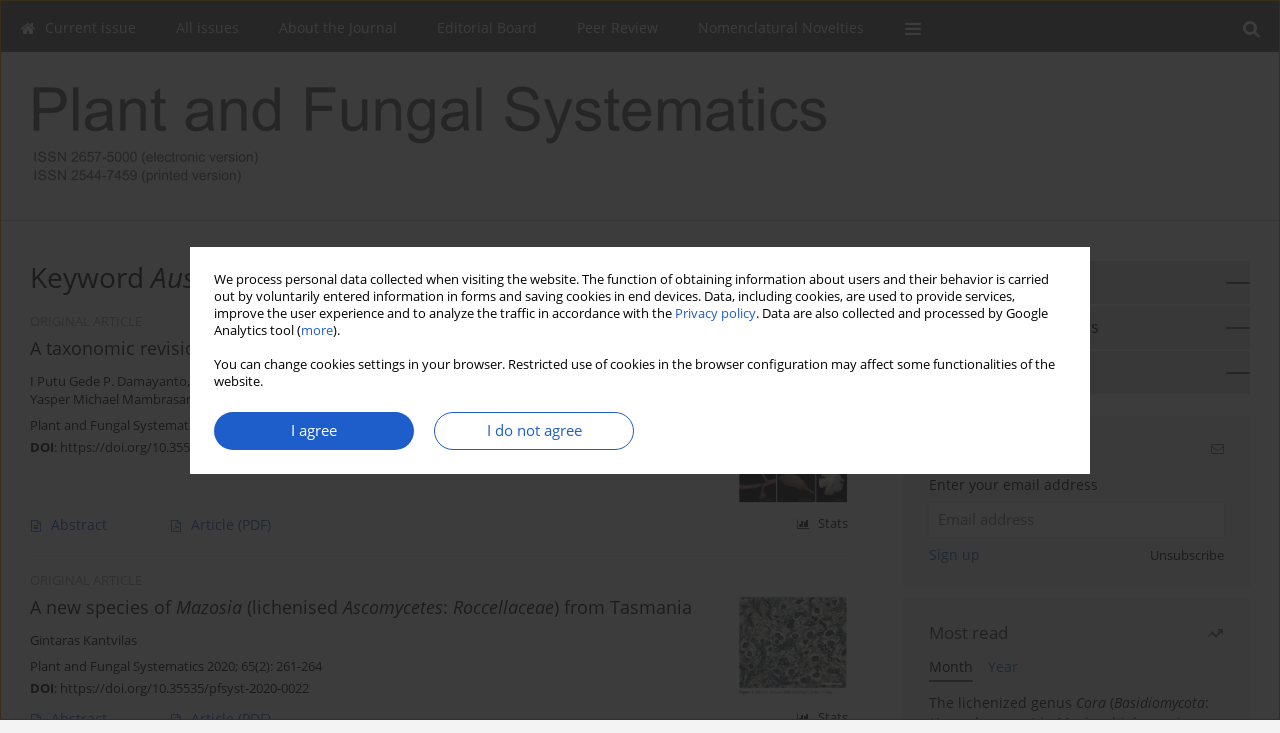

--- FILE ---
content_type: text/html; charset=UTF-8
request_url: https://pfsyst.botany.pl/Keyword-Australia/37692
body_size: 8645
content:
<!DOCTYPE html>
<html xmlns:mml="http://www.w3.org/1998/Math/MathML" lang="en">
<head>
<meta charset="utf-8" />
<meta http-equiv="X-UA-Compatible" content="IE=edge" />
<meta name="viewport" content="width=device-width, initial-scale=1" />
<meta name="robots" content="all,index,follow" />


	<link rel="shortcut icon" href="https://www.journalssystem.com/_static/g/c/js_favicon.ico?v=1" type="image/x-icon" />

<link rel="stylesheet" href="https://pfsyst.botany.pl/es-static/esfontsv5/styles.css?v6" />

<link rel="stylesheet" href="https://www.journalssystem.com/_static/common/bootstrap-4.6.0-dist/css/bootstrap.css" />
<style>

a {color: #1d5ecb;}
a:link {text-decoration:none;color: #1d5ecb;}
a:visited {text-decoration:none;color: #1d5ecb;}
a:focus {text-decoration:underline;color: #1d5ecb;}
a:active {text-decoration:none;color: #1d5ecb;}
a:hover {text-decoration:underline;color: #1d5ecb;}

</style>
<link rel="stylesheet" type="text/css" href="https://pfsyst.botany.pl/es-static/css/styles_v2.css?v2315678v9" />
<link rel="stylesheet" type="text/css" href="https://pfsyst.botany.pl/es-static/css/v2-box.css?v1.1" />


<script src="https://www.journalssystem.com/_static/common/jquery-3.6.0.min.js"></script>
<script src="https://www.journalssystem.com/_static/common/bootstrap-4.6.0-dist/js/bootstrap.min.js"></script>
<script src="https://www.journalssystem.com/_static/common/jquery.fancybox.min.js?v=3"></script>
<link rel="stylesheet" href="https://www.journalssystem.com/_static/common/jquery.fancybox.min.css?v=3" type="text/css" media="screen" />

<script src="https://www.journalssystem.com/_static/js/scripts.js?v=v2.1234"></script>


<style>



@media (min-width: 1px) {
	img.articleImg		{width: 100px;}
	img.articleImgList	{width: 100px;}
	div.articleInfo {}	
}
@media (min-width: 768px) {
	img.articleImg		{width: 190px;}
	img.articleImgList	{width: 110px;}
	div.articleInfo {width: calc(100% - 200px); float: left;}	
}


.issuePdfButton					{display:inline-block; background:#5b5b5b; padding:7px 14px;color:#ffffff !important; }






div.topMenuIn							{background-color: #5b5b5b; }
div.topMenuIn .submenu					{background-color: #5b5b5b; }
div.searchArea							{background-color: #5b5b5b; }
div.mMenu	 							{background: #5b5b5b; }
a.mMenu.collapsed  						{ background-color: #5b5b5b; }
a.mMenu  								{ color: #5b5b5b;}
a.mSearch.collapsed  					{ background-color: #5b5b5b; }
a.mSearch			  					{ color: #5b5b5b;}










div.magBibliography2 a:hover 					{color: #1d5ecb;}

div.rightBox0:hover .boxIcon	{color:#5b5b5b;}
div.rightBox1:hover .boxIcon	{color:#5b5b5b;}

div.articleTopInner	 a.articleTopL:hover		{border-bottom:2px solid #1d5ecb; color: #1d5ecb;}
a.articleNavArrow:hover							{color: #1d5ecb;}

a.download-pdf							{color: #1d5ecb;}
a.download-pdf:hover					{color: #1d5ecb;}

a.magStats:hover				{color:  #1d5ecb;}
a.advSearch:hover				{color:  #1d5ecb;}
div.logosMore a:hover			{color:  #1d5ecb;}

a.cookieAccept					{background:  #1d5ecb;}
a.cookieDecline					{color:  #1d5ecb;border:1px solid #1d5ecb;}
a.cookieMore					{color:  #1d5ecb;}

div.refExternalLink	.icon			{color:  #1d5ecb;}
div.otherArticles a:hover				{color: #1d5ecb;}
div.scrollArrow	a:hover				{color: #1d5ecb;}

.bgMain								{background-color: #5b5b5b !important;}


a.magArticleTitle:hover			{color:  #1d5ecb;}
div.topMenuFullClose a:hover	{color:  #1d5ecb;}
a.cookieAlertClose:hover		{color:  #1d5ecb;}
div.topMenuFull a.menuOpt:hover	{color:  #1d5ecb;}

div.tabsIn a.tabCur				{border-top: 1px solid #5b5b5b;}
	
div.impOptionsBorder {border-color: #5b5b5b;}
a.impOptionSubmit {background: #5b5b5b;}


a.impOptionSubmit:hover {background: #2a3c89;}

a.impOption {border-color: #5b5b5b; color: #5b5b5b;}
a.impOption:hover {background: #5b5b5b;}
div.menu a.menuCurrentPos   {border-color: #5b5b5b;}
div.pagingDiv a {color: #5b5b5b; }
div.pagingDiv a:hover {background: #5b5b5b; border: 1px solid #5b5b5b; }
div.pagingDiv b {background: #5b5b5b;}
div.subtitleUnderline { border-bottom: 2px solid #5b5b5b;}

div.rightBoxOptLine 	{ border-bottom:2px solid #5b5b5b; }
div.logosMoreLine		{ border-bottom:2px solid #5b5b5b; }

div.highlights ul li::before { color: #5b5b5b;}	

ul.tops li.current 			{ border-bottom-color:#5b5b5b;}
div.header 					{ background: #ffffff; }
div.metricValueImp 			{ color:#5b5b5b;}
div.metrics a				{ color:#1d5ecb;}

input.emailAlertsButton 	{color: #1d5ecb;}


div.linksColorBackground	{background: #1d5ecb;}

div.whiteLogoOut				{background: #ffffff;}

div.abstractSup				{background: #1d5ecb;}
div.abstractSupLink			{color: #1d5ecb; }	
div.abstractSupLink:hover	{background: #1d5ecb; color:#fff; }	




















</style>

<script>

function pdfStats(articleId) {
	$.get('https://pfsyst.botany.pl/CountStats/'+articleId+'/PDF/');
}

jQuery(document).ready(function() {	
	$(".db-orcid").each(function(){
        var elementContent = $(this).html();
        elementContent = '<div class="icon icon-orcid"></div>'+elementContent;
        $(this).html(elementContent);
    });
	
	$(".db-googlescholar").each(function(){
        var elementContent = $(this).html();
        elementContent = '<div class="icon icon-googlescholar"></div>'+elementContent;
        $(this).html(elementContent);
    });
	
	$(".db-researcherid").each(function(){
        var elementContent = $(this).html();
        elementContent = '<div class="icon icon-researcher-id"></div>'+elementContent;
        $(this).html(elementContent);
    });
    
	$(".db-scopus").each(function(){
        var elementContent = $(this).html();
        elementContent = '<div class="icon icon-scopus"></div>'+elementContent;
        $(this).html(elementContent);
    });
    
});

</script><script src="https://www.journalssystem.com/_static/common/jcanvas.min.js"></script>
<script src="https://www.journalssystem.com/_static/common/es.canvas.js?v2"></script>



<title>
			Plant and Fungal Systematics - Keyword Australia
	</title>

<script src="https://platform-api.sharethis.com/js/sharethis.js#property=647f0be740353a0019caf2e3&product=inline-share-buttons&source=platform" async="async"></script>

<!-- Google Analytics -->
		
</head>
<body>
	<div id="skipLinks">
	<a href="#contentId">Skip to content</a>
</div>

<div class="container-fluid">

<div class="d-none d-md-block">

</div>
<div class="d-block d-md-none"><!-- mobile menu -->
	<div class="mMenu">
	
	

		   <a href="#" onclick="$('#mMenuCollapse').slideToggle(400); $('#mSearchCollapse').hide();  return false;" class="dirRight menuOpt mobileMenuIcoOpt">
		   		<div class="icon icon-reorder"></div>
		   </a>
		   <a href="#" onclick="$('#mSearchCollapse').slideToggle(150); $('#mMenuCollapse').hide(); return false;" class="dirRight menuOpt mobileMenuIcoOpt">
		   		<div class="icon icon-search"></div>
		   </a>
		   			 	
		 			 	
		 			 
		   			 	
		 			 	
		 			 	
					 			   
		   				
		   <div class="clearAll">&nbsp;</div>
		   <div class="mobileMenuHiddenDiv" id="mMenuCollapse">
		     	 <div class="mobileMenu">
											<a href="https://pfsyst.botany.pl/" class="menuOpt  ">Current issue</a>
								
															<a href="https://pfsyst.botany.pl/Archive" class="menuOpt  ">All issues</a>
								
															<a href="https://pfsyst.botany.pl/About-the-Journal,2220.html" class="menuOpt  ">About the Journal</a>
								
									<a href="https://pfsyst.botany.pl/About-the-Journal,2220.html" target="_self" class="menuOpt menuSub  ">Scope and Aims</a>
									<a href="https://pfsyst.botany.pl/Publication-Ethics,4240.html" class="menuOpt menuSub  ">Publication Ethics</a>
									<a href="https://pfsyst.botany.pl/Copyright-Notice-Open-Access-Policy,4243.html" class="menuOpt menuSub  ">Copyright Notice & Open Access Policy</a>
									<a href="https://pfsyst.botany.pl/Archiving-Indexing,4242.html" class="menuOpt menuSub  ">Archiving & Indexing</a>
									<a href="https://pfsyst.botany.pl/Sponsorship,2316.html" class="menuOpt menuSub  ">Sponsorship</a>
									<a href="https://pfsyst.botany.pl/Privacy-Statement,4681.html" class="menuOpt menuSub  ">Privacy Statement</a>
									<a href="https://pfsyst.botany.pl/Contact,2318.html" class="menuOpt menuSub  ">Contact</a>
															<a href="https://pfsyst.botany.pl/Editorial-Board,2221.html" class="menuOpt  ">Editorial Board</a>
								
															<a href="https://pfsyst.botany.pl/Peer-Review,2222.html" class="menuOpt  ">Peer Review</a>
								
															<a href="https://pfsyst.botany.pl/Nomenclatural-Novelties,2315.html" class="menuOpt  ">Nomenclatural Novelties</a>
								
															<a href="https://pfsyst.botany.pl/News,2223.html" class="menuOpt  ">News</a>
								
															<a href="https://www.editorialsystem.com/pfsyst" target="_self" class="menuOpt  ">Submit your paper</a>
								
										</div>		   </div>
		   <div class="mobileMenuHiddenDiv" id="mSearchCollapse">
		     	<div class="mobileSearch">
<div class="divRelative">
	<form action="https://pfsyst.botany.pl/Search/" name="searchFormmobile" method="get">
		<input name="s" type="text" class="mobileSearchInput" value=""/>
		<div class="searchBut"><a href="#" onclick="document.searchFormmobile.submit();return false;"><div class="icon icon-angle-right"></div></a></div>
					<div class="clearAll">&nbsp;</div>
			<div class="advSearchLink dirRight"><a href="https://pfsyst.botany.pl/Advanced-search/">ADVANCED SEARCH</a></div>
			<div class="clearAll">&nbsp;</div>
			</form>
	</div>
</div>		   </div>
	</div>
</div>

<div class="row d-none d-md-block">
	<div class="col-12">
		<div class="topMenuUnder"></div>
		<div class="topMenu" id="topMenuId">
			<div class="topMenuIn">
		 			 	
		 	<a href="#" class="menuOpt dirRight" id="searchButtonId" onclick="toggleSearchForm(); return false;"><div class="menuIcon icon icon-search" aria-hidden="true"></div></a>
		 	
		 	<div class="searchArea" id="searchAreaId"><div class="searchAreaIn">
		 		<div class="searchButton">
		 			<a href="#" onclick="document.getElementById('searchFormId').submit();">SEARCH</a>
		 		</div>
		 		<form action="https://pfsyst.botany.pl/Search/" id="searchFormId" name="searchForm" method="get">
					<input name="s" id="searchInputId" type="text" value=""/>
				</form>
		 	</div></div>
		 	
		 	<script>
			
		
				function toggleSearchForm(){
					$('#searchAreaId').toggle(); 
					$('#searchButtonId').toggleClass('menuOptSubmenuOpen'); 
					document.getElementById('searchInputId').focus(); 
				}
				
				function hideSearchForm() { 
					$('#searchAreaId').hide(); 
					$('#searchButtonId').removeClass('menuOptSubmenuOpen'); 
			    }
				
				function setSubmenuWidth(menuPosId) { 
					$("#submenu"+menuPosId).css("min-width", $("#menuPos"+menuPosId).outerWidth() + "px");
				}
				
				$(window).scroll(function () { 
					hideSearchForm();
			    });
			
			
			</script>
		 	
										<div class="dirLeft" >
										<a id="menuPos2217" href="https://pfsyst.botany.pl/" class="menuOpt ">
						<div class="dirLeft icon icon-home" aria-hidden="true"></div> Current issue
					</a>
										
								
				</div>
													<div class="dirLeft" >
										<a id="menuPos2219" href="https://pfsyst.botany.pl/Archive" class="menuOpt ">
						 All issues
					</a>
										
								
				</div>
													<div class="dirLeft" onmouseover="$('#submenu2220').show(0, setSubmenuWidth(2220)); $('#menuPos2220').addClass('menuOptSubmenuOpen');"  onmouseout="$('#submenu2220').hide(); $('#menuPos2220').removeClass('menuOptSubmenuOpen');">
										<a id="menuPos2220" href="https://pfsyst.botany.pl/About-the-Journal,2220.html" class="menuOpt ">
						 About the Journal
					</a>
										
											<div class="submenu" id="submenu2220"><div class="submenuIn">
													<a href="https://pfsyst.botany.pl/About-the-Journal,2220.html" target="_self" class="menuSubOpt">Scope and Aims</a>
													<a href="https://pfsyst.botany.pl/Publication-Ethics,4240.html" class="menuSubOpt">Publication Ethics</a>
													<a href="https://pfsyst.botany.pl/Copyright-Notice-Open-Access-Policy,4243.html" class="menuSubOpt">Copyright Notice & Open Access Policy</a>
													<a href="https://pfsyst.botany.pl/Archiving-Indexing,4242.html" class="menuSubOpt">Archiving & Indexing</a>
													<a href="https://pfsyst.botany.pl/Sponsorship,2316.html" class="menuSubOpt">Sponsorship</a>
													<a href="https://pfsyst.botany.pl/Privacy-Statement,4681.html" class="menuSubOpt">Privacy Statement</a>
													<a href="https://pfsyst.botany.pl/Contact,2318.html" class="menuSubOpt">Contact</a>
												</div></div>
								
				</div>
													<div class="dirLeft" >
										<a id="menuPos2221" href="https://pfsyst.botany.pl/Editorial-Board,2221.html" class="menuOpt ">
						 Editorial Board
					</a>
										
								
				</div>
													<div class="dirLeft" >
										<a id="menuPos2222" href="https://pfsyst.botany.pl/Peer-Review,2222.html" class="menuOpt ">
						 Peer Review
					</a>
										
								
				</div>
													<div class="dirLeft" >
										<a id="menuPos2315" href="https://pfsyst.botany.pl/Nomenclatural-Novelties,2315.html" class="menuOpt ">
						 Nomenclatural Novelties
					</a>
										
								
				</div>
																					
					 	
		 			 	
		 			 	 
					 	
		 			 	
		 			 	
					 	
		 			 	
						<div class="dirLeft">
		 		<a href="#" class="menuOpt" id="desktopFullMenuLinkId" onclick="$('#topMenuId').addClass('topMenuHidden'); $('#topMenuFullId').addClass('topMenuFullVisible'); hideSearchForm(); return false;">
		 			<div class="menuIcon icon icon-reorder"></div>
		 		</a>
		 	</div>
		 				<div class="clearAll"></div>
			</div>
			
			<div class="topMenuFull" id="topMenuFullId">
			<div class="topMenuFullIn">
				<div class="container-fluid stdRow">
				
					<div class="row">
						<div class="col-6 topMenuFullLogo">
						<div>
													<img src="https://pfsyst.botany.pl/_static/logo.gif" alt="Logo of the journal: Plant and Fungal Systematics" class="hLogo" style="max-width:190%;" />
												</div>
						</div>
						<div class="col-6 topMenuFullClose">
							<a href="#" onclick="$('#topMenuFullId').removeClass('topMenuFullVisible'); $('#topMenuId').removeClass('topMenuHidden'); return false;">
								<div class="icon icon-close-empty"></div>
							</a>
						</div>
					</div>
				
					<div class="row">

											<div class="col-md-3">
														<a href="https://pfsyst.botany.pl/" class="menuOpt">
								Current issue
							</a>
														
													</div>
																	<div class="col-md-3">
														<a href="https://pfsyst.botany.pl/Archive" class="menuOpt">
								All issues
							</a>
														
													</div>
																	<div class="col-md-3">
														<a href="https://pfsyst.botany.pl/About-the-Journal,2220.html" class="menuOpt">
								About the Journal
							</a>
														
																						<a href="https://pfsyst.botany.pl/About-the-Journal,2220.html" target="_self" class="menuSubOpt">Scope and Aims</a>
															<a href="https://pfsyst.botany.pl/Publication-Ethics,4240.html" class="menuSubOpt">Publication Ethics</a>
															<a href="https://pfsyst.botany.pl/Copyright-Notice-Open-Access-Policy,4243.html" class="menuSubOpt">Copyright Notice & Open Access Policy</a>
															<a href="https://pfsyst.botany.pl/Archiving-Indexing,4242.html" class="menuSubOpt">Archiving & Indexing</a>
															<a href="https://pfsyst.botany.pl/Sponsorship,2316.html" class="menuSubOpt">Sponsorship</a>
															<a href="https://pfsyst.botany.pl/Privacy-Statement,4681.html" class="menuSubOpt">Privacy Statement</a>
															<a href="https://pfsyst.botany.pl/Contact,2318.html" class="menuSubOpt">Contact</a>
																				</div>
																	<div class="col-md-3">
														<a href="https://pfsyst.botany.pl/Editorial-Board,2221.html" class="menuOpt">
								Editorial Board
							</a>
														
													</div>
													</div><div class="row topMenuFullLineOut"><div class="col-12 topMenuFullLine"></div></div><div class="row">
																	<div class="col-md-3">
														<a href="https://pfsyst.botany.pl/Peer-Review,2222.html" class="menuOpt">
								Peer Review
							</a>
														
													</div>
																	<div class="col-md-3">
														<a href="https://pfsyst.botany.pl/Nomenclatural-Novelties,2315.html" class="menuOpt">
								Nomenclatural Novelties
							</a>
														
													</div>
																	<div class="col-md-3">
														<a href="https://pfsyst.botany.pl/News,2223.html" class="menuOpt">
								News
							</a>
														
													</div>
																	<div class="col-md-3">
														<a href="https://www.editorialsystem.com/pfsyst" target="_self" class="menuOpt">
								Submit your paper
							</a>
														
													</div>
															
				</div>
				</div>
			</div>	
			</div>
			
		</div>
	</div>
</div>



<div class="row header">
<div class="container-fluid stdRow">
<div class="row" id="jsHeaderId">
	<div class="col-12">
					<div class="headLogo">
				<div class="d-none d-md-block">
								</div>
				<a href="https://pfsyst.botany.pl/">
									<img src="https://pfsyst.botany.pl/_static/logo.gif" alt="Logo of the journal: Plant and Fungal Systematics" class="hLogo" style=""  />
								</a>
				<div class="d-none d-md-block">
								</div>
			</div>
			<div id="contentId"></div>
	</div>
</div>
</div>
</div>




<div class="row mainBG">
<div class="container-fluid stdRow">
<div class="row">
	<div class="col-12 col-md-8 mainDiv">
		
		
			
		
				
	
			
			
		
			<h1>Keyword <i>Australia</i></h1>
		
				<div style="height: 7px;line-height: 7px;font-size: 0;">&nbsp;</div>





<div rel="articles-list-rel">
<div rel="areaRelType" class="magArticle">

		
		
	
			<div class="dirLeft magArticleType">ORIGINAL ARTICLE</div>
		
		<div class="clearAll">&nbsp;</div>
	
		<div class="dirRight"><a href="https://pfsyst.botany.pl/A-taxonomic-revision-of-the-small-mangrove-genus-Camptostemon-Malvaceae-,166615,0,2.html" ><img src="https://pfsyst.botany.pl/f/pictures/166615_ad2a5.jpg" class="articleImgList" alt="Figure from article: A taxonomic revision of the..." /></a></div>
	
	<a href="https://pfsyst.botany.pl/A-taxonomic-revision-of-the-small-mangrove-genus-Camptostemon-Malvaceae-,166615,0,2.html"  class="magArticleTitle">
		<h2>A taxonomic revision of the small mangrove genus <i>Camptostemon</i> (<i>Malvaceae</i>)</h2>
	</a>
	
					<div class="magAuthors">
							<a href="https://pfsyst.botany.pl/Author-I+Putu+Gede+P.+Damayanto/233166" class="black">I Putu Gede P. Damayanto</a>, 							<a href="https://pfsyst.botany.pl/Author-Kusuma+Rahmawati/233167" class="black">Kusuma Rahmawati</a>, 							<a href="https://pfsyst.botany.pl/Author-Doni+Nurdiansah/233168" class="black">Doni Nurdiansah</a>, 							<a href="https://pfsyst.botany.pl/Author-Irfan+Martiansyah/233169" class="black">Irfan Martiansyah</a>, 							<a href="https://pfsyst.botany.pl/Author-Indira+Riastiwi/233170" class="black">Indira Riastiwi</a>, 							<a href="https://pfsyst.botany.pl/Author-Bayu+Wisnu+Broto/233171" class="black">Bayu Wisnu Broto</a>, 							<a href="https://pfsyst.botany.pl/Author-Yasper+Michael+Mambrasar/233172" class="black">Yasper Michael Mambrasar</a>, 							<a href="https://pfsyst.botany.pl/Author-Edi+Mirmanto/233173" class="black">Edi Mirmanto</a>					</div>
				
			<div class="magBibliography2">
			Plant and Fungal Systematics 2023; 68(1): 207-222
		</div>
		
		<div class="magDOI"><span class="block"><b>DOI</b>:</span> <a href="https://doi.org/10.35535/pfsyst-2023-0002" class="black">https://doi.org/10.35535/pfsyst-2023-0002</a></div>	
	
	<div class="clearAll">&nbsp;</div>
	
		<div>
		<div class="row no-gutters">
    		<div class="col-12 col-lg-9 order-2 order-lg-1 pad-top-12">
        		        		<a class="dirLeft magAbstract" href="https://pfsyst.botany.pl/A-taxonomic-revision-of-the-small-mangrove-genus-Camptostemon-Malvaceae-,166615,0,2.html" ><div class="icon icon-file-text-o"></div>Abstract</a>
        		        		
        		        			        			<a class="dirLeft magFullT"  target="_blank" onclick="pdfStats(166615);return true;" href="https://pfsyst.botany.pl/pdf-166615-92776?filename=A-taxonomic-revision-of-t.pdf"><div class="icon icon-file-pdf-o"></div>
        			        			Article <span class="block">(PDF)</span>
        			</a> 
        		    		</div>
    		
    		    			<div class="col-12 col-lg-3 text-left text-lg-right pad-top-3 pad-top-lg-12 order-1 order-lg-2">
    			<div class="d-inline-block">
	    			<a class="dirLeft magStats" href="#" data-fancybox="popup" data-type="ajax" data-src="https://pfsyst.botany.pl/stats/166615/"><div class="dirLeft icon icon-bar-chart"></div>Stats</a>

    				   
    				
    				<div class="clearAll">&nbsp;</div>
    			</div> 
    			</div>
    				
		</div>
	</div>
		
</div>
<div rel="areaRelType" class="magArticle">

		
		
	
			<div class="dirLeft magArticleType">ORIGINAL ARTICLE</div>
		
		<div class="clearAll">&nbsp;</div>
	
		<div class="dirRight"><a href="https://pfsyst.botany.pl/A-new-species-of-Mazosia-lichenised-Ascomycetes-Roccellaceae-from-Tasmania,127439,0,2.html" ><img src="https://pfsyst.botany.pl/f/pictures/127439_30fd5.jpg" class="articleImgList" alt="Figure from article: A new species of..." /></a></div>
	
	<a href="https://pfsyst.botany.pl/A-new-species-of-Mazosia-lichenised-Ascomycetes-Roccellaceae-from-Tasmania,127439,0,2.html"  class="magArticleTitle">
		<h2>A new species of <i>Mazosia</i> (lichenised <i>Ascomycetes</i>: <i>Roccellaceae</i>) from Tasmania</h2>
	</a>
	
					<div class="magAuthors">
							<a href="https://pfsyst.botany.pl/Author-Gintaras+Kantvilas/151164" class="black">Gintaras Kantvilas</a>					</div>
				
			<div class="magBibliography2">
			Plant and Fungal Systematics 2020; 65(2): 261-264
		</div>
		
		<div class="magDOI"><span class="block"><b>DOI</b>:</span> <a href="https://doi.org/10.35535/pfsyst-2020-0022" class="black">https://doi.org/10.35535/pfsyst-2020-0022</a></div>	
	
	<div class="clearAll">&nbsp;</div>
	
		<div>
		<div class="row no-gutters">
    		<div class="col-12 col-lg-9 order-2 order-lg-1 pad-top-12">
        		        		<a class="dirLeft magAbstract" href="https://pfsyst.botany.pl/A-new-species-of-Mazosia-lichenised-Ascomycetes-Roccellaceae-from-Tasmania,127439,0,2.html" ><div class="icon icon-file-text-o"></div>Abstract</a>
        		        		
        		        			        			<a class="dirLeft magFullT"  target="_blank" onclick="pdfStats(127439);return true;" href="https://pfsyst.botany.pl/pdf-127439-60533?filename=A-new-species-of-Mazosia-.pdf"><div class="icon icon-file-pdf-o"></div>
        			        			Article <span class="block">(PDF)</span>
        			</a> 
        		    		</div>
    		
    		    			<div class="col-12 col-lg-3 text-left text-lg-right pad-top-3 pad-top-lg-12 order-1 order-lg-2">
    			<div class="d-inline-block">
	    			<a class="dirLeft magStats" href="#" data-fancybox="popup" data-type="ajax" data-src="https://pfsyst.botany.pl/stats/127439/"><div class="dirLeft icon icon-bar-chart"></div>Stats</a>

    				   
    				
    				<div class="clearAll">&nbsp;</div>
    			</div> 
    			</div>
    				
		</div>
	</div>
		
</div>
<div rel="areaRelType" class="magArticle">

		
		
	
			<div class="dirLeft magArticleType">ORIGINAL ARTICLE</div>
		
		<div class="clearAll">&nbsp;</div>
	
		<div class="dirRight"><a href="https://pfsyst.botany.pl/-Rhagadodidymellopsis-endocarpi-gen-et-sp-nov-and-Arthopyrenia-symbiotica-Dothideomyceta,119917,0,2.html" ><img src="https://pfsyst.botany.pl/f/pictures/119917_41489.jpg" class="articleImgList" alt="Figure from article: <i>Rhagadodidymellopsis..." /></a></div>
	
	<a href="https://pfsyst.botany.pl/-Rhagadodidymellopsis-endocarpi-gen-et-sp-nov-and-Arthopyrenia-symbiotica-Dothideomyceta,119917,0,2.html"  class="magArticleTitle">
		<h2><i>Rhagadodidymellopsis endocarpi</i> gen. et sp. nov. and <i>Arthopyrenia</i> <i>symbiotica</i> (<i>Dothideomyceta</i>), two lichenicolous fungi growing on <i>Endocarpon</i> species</h2>
	</a>
	
					<div class="magAuthors">
							<a href="https://pfsyst.botany.pl/Author-Samantha+Fern%C3%A1ndez-Brime/139070" class="black">Samantha Fernández-Brime</a>, 							<a href="https://pfsyst.botany.pl/Author-Ester+Gaya/139071" class="black">Ester Gaya</a>, 							<a href="https://pfsyst.botany.pl/Author-Xavier+Llimona/139072" class="black">Xavier Llimona</a>, 							<a href="https://pfsyst.botany.pl/Author-Mats+Wedin/139073" class="black">Mats Wedin</a>, 							<a href="https://pfsyst.botany.pl/Author-Pere+Navarro-Rosin%C3%A9s/139074" class="black">Pere Navarro-Rosinés</a>					</div>
				
			<div class="magBibliography2">
			Plant and Fungal Systematics 2020; 65(1): 176-184
		</div>
		
		<div class="magDOI"><span class="block"><b>DOI</b>:</span> <a href="https://doi.org/10.35535/pfsyst-2020-0012" class="black">https://doi.org/10.35535/pfsyst-2020-0012</a></div>	
	
	<div class="clearAll">&nbsp;</div>
	
		<div>
		<div class="row no-gutters">
    		<div class="col-12 col-lg-9 order-2 order-lg-1 pad-top-12">
        		        		<a class="dirLeft magAbstract" href="https://pfsyst.botany.pl/-Rhagadodidymellopsis-endocarpi-gen-et-sp-nov-and-Arthopyrenia-symbiotica-Dothideomyceta,119917,0,2.html" ><div class="icon icon-file-text-o"></div>Abstract</a>
        		        		
        		        			        			<a class="dirLeft magFullT"  target="_blank" onclick="pdfStats(119917);return true;" href="https://pfsyst.botany.pl/pdf-119917-51395?filename=Rhagadodidymellopsis-endo.pdf"><div class="icon icon-file-pdf-o"></div>
        			        			Article <span class="block">(PDF)</span>
        			</a> 
        		    		</div>
    		
    		    			<div class="col-12 col-lg-3 text-left text-lg-right pad-top-3 pad-top-lg-12 order-1 order-lg-2">
    			<div class="d-inline-block">
	    			<a class="dirLeft magStats" href="#" data-fancybox="popup" data-type="ajax" data-src="https://pfsyst.botany.pl/stats/119917/"><div class="dirLeft icon icon-bar-chart"></div>Stats</a>

    				   
    				
    				<div class="clearAll">&nbsp;</div>
    			</div> 
    			</div>
    				
		</div>
	</div>
		
</div>
</div>

	
		
		<!--  END MAIN -->
		</div>
		
		<div class="col-12 col-md-4">
		
			<div class="rightBoxes fullWidth">
						
						
			<div style="padding-bottom:20px">
	<a href="https://www.editorialsystem.com/pfsyst" target="_blank" class="rightBoxOpt" title="Submit your paper - Opens in a new window" >
		<div class="rightBoxOptLine"></div>
		Submit your paper
	</a>

			<a href="https://pfsyst.botany.pl/Guidelines-for-authors,2224.html" class="rightBoxOpt" >
			<div class="rightBoxOptLine"></div>
			Guidelines for authors		</a>
			<a href="https://pfsyst.botany.pl/Archive" class="rightBoxOpt" >
			<div class="rightBoxOptLine"></div>
			All issues		</a>
					
</div>								
						
						
							
								
							
					
			
								
								
				
				
									<div class="rightBox1" >
	<div class="rightBoxLabel"><div class="boxIcon icon icon-envelope-o dirRight" aria-hidden="true"></div>Email alerts</div>
	
	<label for="subscribeEmail">Enter your email address</label>		
	<div style="height: 8px;line-height: 8px;font-size: 0;">&nbsp;</div>	<input class="emailAlertsEmail" type="text" id="subscribeEmail" placeholder="Email address" />	
	<div style="height: 8px;line-height: 8px;font-size: 0;">&nbsp;</div>	<a href="#" onclick="subscribeEmail('https://pfsyst.botany.pl/nl/subscribe/?langId=2'); return false;">Sign up</a>
	<div class="dirRight"><a class="em-09 colorBlack pad-top-2 unsubscribeLink" href="#" onclick="unsubscribeEmail('https://pfsyst.botany.pl/nl/unsubscribe/?langId=2'); return false;">Unsubscribe</a></div>
</div>





									
								
				
					
				
									<div class="rightBox1">
	<div class="rightBoxLabel"><div class="boxIcon icon icon-arrow-graph-up-right dirRight"></div>Most read</div>

		
	 
	<div id="monthlyTop" rel="topRel" >		
    	<ul class="tops">

		
	    	<li class="dirLeft current">
    		    			Month
    		    	</li> 
    	<div style="width: 15px; " class="dirLeft">&nbsp;</div>		
	    	<li class="dirLeft ">
    		    		<a href="#" onclick="$('[rel=topRel]').hide(); $('#yearTop').show(); return false;">Year</a>
    		    	</li>
    	<div style="width: 15px; " class="dirLeft">&nbsp;</div>    	
	<div class="clearAll">&nbsp;</div>
</ul>
		<div class="otherArticles">
			
	<div class="boxPos topPos">
		<a  href="https://pfsyst.botany.pl/The-lichenized-genus-Cora-Basidiomycota-Hygrophoraceae-nin-Mexico-high-species-richness,120097,0,2.html">The lichenized genus <i>Cora</i> (<i>Basidiomycota</i>: <i>Hygrophoraceae</i>)
in Mexico: high species richness, multiple colonization
events, and high endemism</a>
	</div>
			
	<div class="boxPos topPos">
		<a  href="https://pfsyst.botany.pl/The-genus-Parmotrema-Parmeliaceae-Lecanoromycetes-nin-the-Galapagos-Islands,119208,0,2.html">The genus <i>Parmotrema</i> (<i>Parmeliaceae</i>, <i>Lecanoromycetes</i>)
in the Galapagos Islands</a>
	</div>
			
	<div class="boxPos ">
		<a  href="https://pfsyst.botany.pl/A-revision-of-the-genus-Aciculopsora-Ramalinaceae-with-the-description-of-one-new,119919,0,2.html">A revision of the genus <i>Aciculopsora</i> (<i>Ramalinaceae</i>), with the description of one new species and one new combination</a>
	</div>
</div>	</div>
		
		<div id="yearTop" rel="topRel" style="display:none;">
    	<ul class="tops">

		
	    	<li class="dirLeft ">
    		    			<a href="#" onclick="$('[rel=topRel]').hide(); $('#monthlyTop').show(); return false;">Month</a>
    		    	</li> 
    	<div style="width: 15px; " class="dirLeft">&nbsp;</div>		
	    	<li class="dirLeft current">
    		    			Year
    		    	</li>
    	<div style="width: 15px; " class="dirLeft">&nbsp;</div>    	
	<div class="clearAll">&nbsp;</div>
</ul>
    	<div class="otherArticles">
			
	<div class="boxPos topPos">
		<a  href="https://pfsyst.botany.pl/-Mycena-luxaustralis-a-new-bioluminescent-species-in-section-Sacchariferae-from-southern,203947,0,2.html"><i>Mycena luxaustralis</i>, a new bioluminescent species in section <i>Sacchariferae</i> from southern Chile</a>
	</div>
			
	<div class="boxPos topPos">
		<a  href="https://pfsyst.botany.pl/-Bryocentria-insolens-Hypocreales-a-new-bryophilous-ascomycete-on-Lewinskya-and-a,205550,0,2.html"><i>Bryocentria insolens</i> (<i>Hypocreales</i>) – a new bryophilous ascomycete on <i>Lewinskya</i> and a preliminary phylogenetic analysis of European <i>Bryocentria</i></a>
	</div>
			
	<div class="boxPos ">
		<a  href="https://pfsyst.botany.pl/From-one-to-five-putative-species-an-unexpected-nhigh-genetic-diversity-in-Usnea,208074,0,2.html">From one to five putative species: an unexpected
high genetic diversity in <i>Usnea flavocardia</i> (lichenized
Ascomycetes, <i>Parmeliaceae</i>) with the discovery of a new
clade within the subgenus <i>Usnea</i> s.str.</a>
	</div>
</div>	</div>
		
</div>					

									<div class="rightBox1">
	<div class="rightBoxLabel"><div class="boxIcon icon icon-quote dirRight"></div>Most cited</div>

		<div id="wMostCited5Years" rel="wMostCitedRel">
    	    	<div class="otherArticles">
			
	<div class="boxPos topPos">
		<a  href="https://pfsyst.botany.pl/-Lophium-arboricola-Mytilinidiales-Ascomycota-from-conifer-resins,176488,0,2.html"><i>Lophium arboricola</i> (<i>Mytilinidiales</i>, <i>Ascomycota</i>) from conifer resins</a>
	</div>
			
	<div class="boxPos topPos">
		<a  href="https://pfsyst.botany.pl/New-species-and-records-of-Graphidaceae-and-Gomphillaceae-lichenized-fungi-from-Brazil,170292,0,2.html">New species and records of <i>Graphidaceae</i> and <i>Gomphillaceae</i> (lichenized fungi) from Brazil</a>
	</div>
			
	<div class="boxPos ">
		<a  href="https://pfsyst.botany.pl/-Pisolithus-albus-Sclerodermataceae-a-first-record-from-Egypt,163491,0,2.html"><i>Pisolithus albus</i> (<i>Sclerodermataceae</i>), a first record from Egypt</a>
	</div>
</div>	</div>
				
	
</div>					
					
									
<div class="rightBox1" >
	<div class="rightBoxLabel"><div class="boxIcon icon icon-ios-browsers-outline dirRight" aria-hidden="true"></div>Indexes</div>
	<div style="height: 1px;line-height: 1px;font-size: 0;">&nbsp;</div>	<div class="indexPos boxPos"><a href="https://pfsyst.botany.pl/Keywords">Keywords index</a></div>
		<div class="boxPos"><a href="https://pfsyst.botany.pl/Authors">Authors index</a></div>
</div>								
										</div>
		</div>
	</div>
	</div>
	</div>
	
	 
	<div class="row footer1">
	<div class="container-fluid stdRow">
	<div class="row">
		<div class="col-6">
												<div class="issn">
				<div style="display:inline-block;">
				<table>
				<tr><td class="issnLabel">eISSN:</td><td class="issnValue">2657-5000</td></tr>				<tr><td class="issnLabel">ISSN:</td><td class="issnValue">2544-7459</td></tr>				</table>
				</div>
			</div>	
					</div>
		
		<div class="col-6 text-right">	
		<img src="https://www.journalssystem.com/_static/g/c/js_logo_small.png" alt="Journals System - logo"/>		
		</div>
	</div>
	</div>
	</div>
	
	<div class="row footer2">
	<div class="container-fluid stdRow">
	<div class="row">
		<div class="col-12">
			<div class="copyright">			
				<div style="padding: 30px 0px 30px 0px; font-size:14px;">
<div class="dirRight" style="padding:0 0 20px 20px;"><img src="https://acpa.botany.pl/f/8a78ce8adff0f52434278c9a882dc069.png" border="0" height="90"/></div>
<a href="https://pfsyst.botany.pl/Sponsorship,2316.html" style="color:#111;">Plant and Fungal Systematics received funding from the Ministry of Education and Science under the "Rozwój czasopism naukowych ("Development of scientific journals") programme (contract no. RCN/SP/0450/2021/1). Funding: 80,000 PLN.</a>
<div class="clearAll"> </div>
</div>

<script>(function(d){var s = d.createElement("script");s.setAttribute("data-position", 3);s.setAttribute("data-account", "tddUWyxYEN");s.setAttribute("src", "https://cdn.userway.org/widget.js");(d.body || d.head).appendChild(s);})(document)</script><noscript>Please ensure Javascript is enabled for purposes of <a href="https://userway.org">website accessibility</a></noscript>				<div class="text-center">© 2006-2026 Journal hosting platform by <a href="http://www.bentus.com">Bentus</a></div>
			</div>
		</div>
	</div>
	</div>
	</div>
		
	
<div class="hidden">
	<a id="cookieAlertLinkId" href="#" data-fancybox="cookie-alert" data-src="#acceptCookiesId"></a>
</div>

<script> 

var acceptCookies = getCookie("acceptOwnCookiesCookie");
var declineCookies = getCookie("declineOwnCookiesCookie");

if (acceptCookies == 1 || declineCookies == 1) {
}
else{
	jQuery(document).ready(function() {	
		$("[data-fancybox=cookie-alert]").fancybox({
			'modal'	: true
		});
		
		$('#cookieAlertLinkId').click();
	});
}

</script>	
<div class="hidden">
<div id="acceptCookiesId" class="box-w-900">
	<div>
		<div class="pad-bot-10 font09em lh14em">We process personal data collected when visiting the website. The function of obtaining information about users and their behavior is carried out by voluntarily entered information in forms and saving cookies in end devices. Data, including cookies, are used to provide services, improve the user experience and to analyze the traffic in accordance with the <a href='https://www.editorialsystem.com/Privacy-policy/' target='_blank' title='Privacy policy - Opens in a new window'>Privacy policy</a>. Data are also collected and processed by Google Analytics tool (<a href='https://www.google.com/intl/eng/policies/privacy/partners/' target='_blank' title='Google - Opens in a new window'>more</a>).<br/><br/>You can change cookies settings in your browser. Restricted use of cookies in the browser configuration may affect some functionalities of the website.</div>
	</div>
	
	<div class="text-center">
	<a href="#" class="cookieAccept" onclick="setCookie('acceptOwnCookiesCookie',1,800); $.fancybox.close(); return false;">
		I agree
	</a>
	<a href="#" class="cookieDecline" onclick="setCookie('declineOwnCookiesCookie',1,3); $.fancybox.close(); return false;">
		I do not agree
	</a>
		</div>
</div>
</div>

	
	<div class="row footer2">
	<div class="container-fluid stdRow">
	<div class="row">
	<div class="col-12 scrollArrow">
		<script>
			$(document).ready(function(){
				// scroll body to 0px on click
				$('#scrollToTop').click(function () {
					var body = $("html, body");
					body.animate({scrollTop:0}, 500, 'swing');
				});
			});
		</script>
	
		<a href="#" id="scrollToTop"><img src="https://www.journalssystem.com/_static/v/chevron-up.svg" width="31" alt="Scroll to top"/></a>
	</div>
	</div>
	</div>
	</div>
	
</div>
</body>
</html>